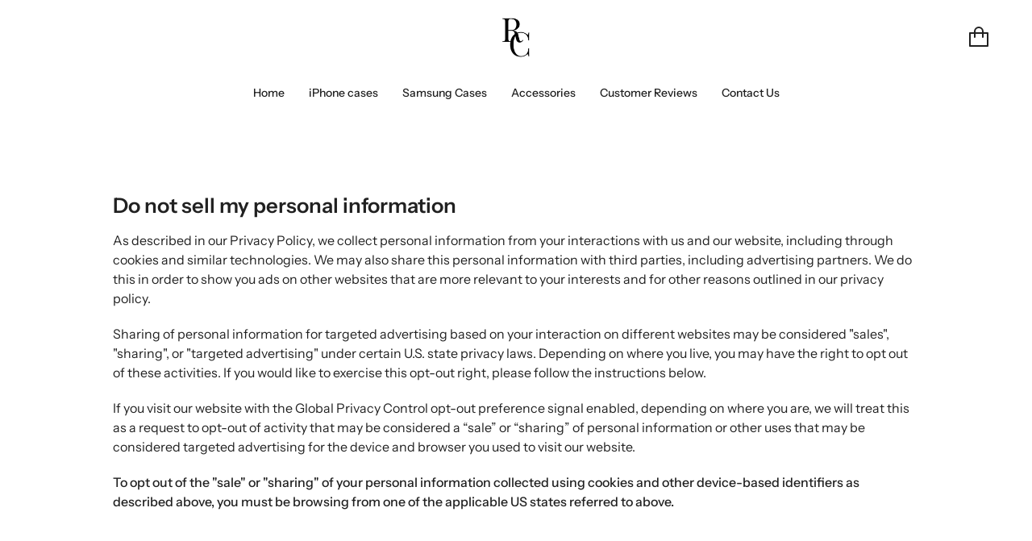

--- FILE ---
content_type: text/css
request_url: https://www.royalcases.com/cdn/shop/t/58/assets/font-settings.css?v=23569113938706191991759343350
body_size: 214
content:
@font-face{font-family:Instrument Sans;font-weight:600;font-style:normal;font-display:swap;src:url(//www.royalcases.com/cdn/fonts/instrument_sans/instrumentsans_n6.27dc66245013a6f7f317d383a3cc9a0c347fb42d.woff2?h1=cm95YWxjYXNlcy5pdA&h2=cm95YWxjYXNlcy5zaG9w&h3=cm95YWxjYXNlcy5jb20&h4=ZmFzaGlvbi1jYXNlcy1zZXQuYWNjb3VudC5teXNob3BpZnkuY29t&hmac=9300a014e7df86599a01ff71faab0563ca8821dcf1299f4a4f3d4fa9b7c7cc93) format("woff2"),url(//www.royalcases.com/cdn/fonts/instrument_sans/instrumentsans_n6.1a71efbeeb140ec495af80aad612ad55e19e6d0e.woff?h1=cm95YWxjYXNlcy5pdA&h2=cm95YWxjYXNlcy5zaG9w&h3=cm95YWxjYXNlcy5jb20&h4=ZmFzaGlvbi1jYXNlcy1zZXQuYWNjb3VudC5teXNob3BpZnkuY29t&hmac=cc70a31e280610008b3fdc68db2cbf051512ebb81f4b218612664baf3b959000) format("woff")}@font-face{font-family:Instrument Sans;font-weight:400;font-style:normal;font-display:swap;src:url(//www.royalcases.com/cdn/fonts/instrument_sans/instrumentsans_n4.db86542ae5e1596dbdb28c279ae6c2086c4c5bfa.woff2?h1=cm95YWxjYXNlcy5pdA&h2=cm95YWxjYXNlcy5zaG9w&h3=cm95YWxjYXNlcy5jb20&h4=ZmFzaGlvbi1jYXNlcy1zZXQuYWNjb3VudC5teXNob3BpZnkuY29t&hmac=364ba70710ba1ba6d726c7ec64719aabb1299e6719056408b162dd2ba3d38cfd) format("woff2"),url(//www.royalcases.com/cdn/fonts/instrument_sans/instrumentsans_n4.510f1b081e58d08c30978f465518799851ef6d8b.woff?h1=cm95YWxjYXNlcy5pdA&h2=cm95YWxjYXNlcy5zaG9w&h3=cm95YWxjYXNlcy5jb20&h4=ZmFzaGlvbi1jYXNlcy1zZXQuYWNjb3VudC5teXNob3BpZnkuY29t&hmac=8c0cedddc3cf50cfd7ee96fd8c41b7f46a1bc4222d0a236ecb13c51efb0776b6) format("woff")}@font-face{font-family:Instrument Sans;font-weight:700;font-style:normal;font-display:swap;src:url(//www.royalcases.com/cdn/fonts/instrument_sans/instrumentsans_n7.e4ad9032e203f9a0977786c356573ced65a7419a.woff2?h1=cm95YWxjYXNlcy5pdA&h2=cm95YWxjYXNlcy5zaG9w&h3=cm95YWxjYXNlcy5jb20&h4=ZmFzaGlvbi1jYXNlcy1zZXQuYWNjb3VudC5teXNob3BpZnkuY29t&hmac=c19f9406def090974fd2ae3e9f1db0626b56ce73cf95f4e8d5298e793c4824a7) format("woff2"),url(//www.royalcases.com/cdn/fonts/instrument_sans/instrumentsans_n7.b9e40f166fb7639074ba34738101a9d2990bb41a.woff?h1=cm95YWxjYXNlcy5pdA&h2=cm95YWxjYXNlcy5zaG9w&h3=cm95YWxjYXNlcy5jb20&h4=ZmFzaGlvbi1jYXNlcy1zZXQuYWNjb3VudC5teXNob3BpZnkuY29t&hmac=01d315fdf0de1758aae5fc7710ca19345b4723b9aa1cc7dd891414f0bf76142b) format("woff")}@font-face{font-family:Instrument Sans;font-weight:500;font-style:normal;font-display:swap;src:url(//www.royalcases.com/cdn/fonts/instrument_sans/instrumentsans_n5.1ce463e1cc056566f977610764d93d4704464858.woff2?h1=cm95YWxjYXNlcy5pdA&h2=cm95YWxjYXNlcy5zaG9w&h3=cm95YWxjYXNlcy5jb20&h4=ZmFzaGlvbi1jYXNlcy1zZXQuYWNjb3VudC5teXNob3BpZnkuY29t&hmac=012b65b20ccc7b827537852fe62a907010664b1120883af98db50cf6898cc40c) format("woff2"),url(//www.royalcases.com/cdn/fonts/instrument_sans/instrumentsans_n5.9079eb7bba230c9d8d8d3a7d101aa9d9f40b6d14.woff?h1=cm95YWxjYXNlcy5pdA&h2=cm95YWxjYXNlcy5zaG9w&h3=cm95YWxjYXNlcy5jb20&h4=ZmFzaGlvbi1jYXNlcy1zZXQuYWNjb3VudC5teXNob3BpZnkuY29t&hmac=03e6ac344fcef4488bc3292cef109cab41de4d4d5e0bfa5185434d5ff3c44640) format("woff")}@font-face{font-family:Instrument Sans;font-weight:400;font-style:italic;font-display:swap;src:url(//www.royalcases.com/cdn/fonts/instrument_sans/instrumentsans_i4.028d3c3cd8d085648c808ceb20cd2fd1eb3560e5.woff2?h1=cm95YWxjYXNlcy5pdA&h2=cm95YWxjYXNlcy5zaG9w&h3=cm95YWxjYXNlcy5jb20&h4=ZmFzaGlvbi1jYXNlcy1zZXQuYWNjb3VudC5teXNob3BpZnkuY29t&hmac=8fcdda53a60a41cd3257248d51dcfd814d3506137d48dca21255fcbc6124c69d) format("woff2"),url(//www.royalcases.com/cdn/fonts/instrument_sans/instrumentsans_i4.7e90d82df8dee29a99237cd19cc529d2206706a2.woff?h1=cm95YWxjYXNlcy5pdA&h2=cm95YWxjYXNlcy5zaG9w&h3=cm95YWxjYXNlcy5jb20&h4=ZmFzaGlvbi1jYXNlcy1zZXQuYWNjb3VudC5teXNob3BpZnkuY29t&hmac=3eef2c1ea6c4fc165fb7ad998f0b567b3196632c763e061e3b8ecdf1a3a0a625) format("woff")}@font-face{font-family:Instrument Sans;font-weight:500;font-style:italic;font-display:swap;src:url(//www.royalcases.com/cdn/fonts/instrument_sans/instrumentsans_i5.d2033775d4997e4dcd0d47ebdd5234b5c14e3f53.woff2?h1=cm95YWxjYXNlcy5pdA&h2=cm95YWxjYXNlcy5zaG9w&h3=cm95YWxjYXNlcy5jb20&h4=ZmFzaGlvbi1jYXNlcy1zZXQuYWNjb3VudC5teXNob3BpZnkuY29t&hmac=ff6c70631305a247e2bdbccc0056249aa2225d4e8d2f6086ec783405815b6d6b) format("woff2"),url(//www.royalcases.com/cdn/fonts/instrument_sans/instrumentsans_i5.8e3cfa86b65acf809ce72bc4f9b58f185ef6b8c7.woff?h1=cm95YWxjYXNlcy5pdA&h2=cm95YWxjYXNlcy5zaG9w&h3=cm95YWxjYXNlcy5jb20&h4=ZmFzaGlvbi1jYXNlcy1zZXQuYWNjb3VudC5teXNob3BpZnkuY29t&hmac=c97722481a6fabfcdf55074cf22bf332fcba7b200822bdcbbb35f059e3dc3ab1) format("woff")}
/*# sourceMappingURL=/cdn/shop/t/58/assets/font-settings.css.map?v=23569113938706191991759343350 */


--- FILE ---
content_type: text/json
request_url: https://conf.config-security.com/model
body_size: 85
content:
{"title":"recommendation AI model (keras)","structure":"release_id=0x38:2f:49:23:2f:4e:35:56:69:61:68:77:28:4b:45:2a:6d:79:5c:69:6d:69:5f:43:55:2c:29:2a:48;keras;oyx48mto0jcz8kepo34m86fvl1di6mk80wemes10k1d8kq8haempgb0iv6pt2b7bpqo50qjd","weights":"../weights/382f4923.h5","biases":"../biases/382f4923.h5"}